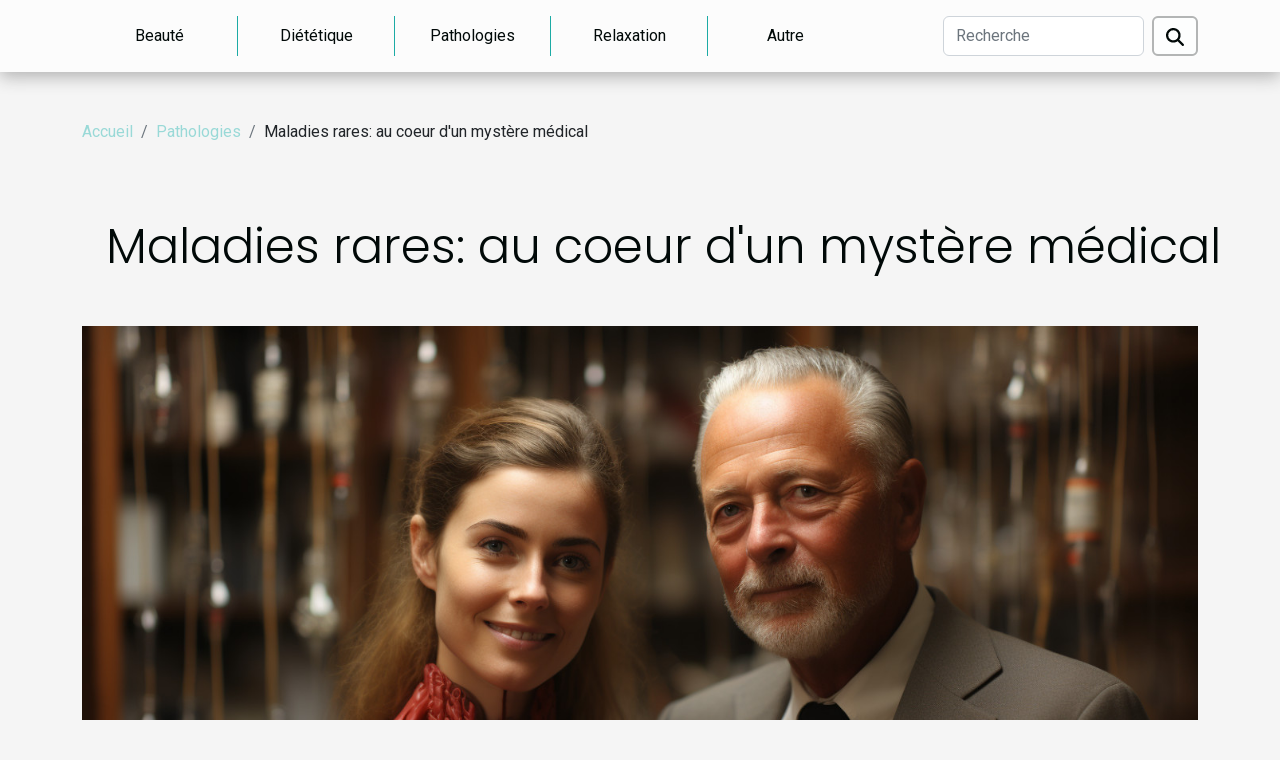

--- FILE ---
content_type: text/html; charset=UTF-8
request_url: https://www.fillerette.com/maladies-rares-au-coeur-dun-mystere-medical
body_size: 5889
content:
<!DOCTYPE html>
    <html lang="fr">
<head>
    <meta charset="utf-8">
    <meta name="viewport" content="width=device-width, initial-scale=1">
    <title>Maladies rares: au coeur d'un mystère médical  - www.fillerette.com</title>
<meta name="description" content="">

<meta name="robots" content="follow,index" />
<link rel="icon" type="image/png" href="/favicon.png" />
    <link rel="stylesheet" href="/css/style2.css">
</head>
<body>
    <header>
    <div class="container-fluid d-flex justify-content-center">
        <nav class="navbar container navbar-expand-xl m-0 pt-3 pb-3">
            <div class="container-fluid">
                <button class="navbar-toggler" type="button" data-bs-toggle="collapse" data-bs-target="#navbarSupportedContent" aria-controls="navbarSupportedContent" aria-expanded="false" aria-label="Toggle navigation">
                    <svg xmlns="http://www.w3.org/2000/svg" fill="currentColor" class="bi bi-list" viewBox="0 0 16 16">
                        <path fill-rule="evenodd" d="M2.5 12a.5.5 0 0 1 .5-.5h10a.5.5 0 0 1 0 1H3a.5.5 0 0 1-.5-.5m0-4a.5.5 0 0 1 .5-.5h10a.5.5 0 0 1 0 1H3a.5.5 0 0 1-.5-.5m0-4a.5.5 0 0 1 .5-.5h10a.5.5 0 0 1 0 1H3a.5.5 0 0 1-.5-.5"></path>
                    </svg>
                </button>
                <div class="collapse navbar-collapse" id="navbarSupportedContent">
                    <ul class="navbar-nav">
                                                    <li class="nav-item">
    <a href="/beaute" class="nav-link">Beauté</a>
    </li>
                                    <li class="nav-item">
    <a href="/dietetique" class="nav-link">Diététique</a>
    </li>
                                    <li class="nav-item">
    <a href="/pathologies" class="nav-link">Pathologies</a>
    </li>
                                    <li class="nav-item">
    <a href="/relaxation" class="nav-link">Relaxation</a>
    </li>
                                    <li class="nav-item">
    <a href="/autre" class="nav-link">Autre</a>
    </li>
                            </ul>
                    <form class="d-flex" role="search" method="get" action="/search">
    <input type="search" class="form-control"  name="q" placeholder="Recherche" aria-label="Recherche"  pattern=".*\S.*" required>
    <button type="submit" class="btn">
        <svg xmlns="http://www.w3.org/2000/svg" width="18px" height="18px" fill="currentColor" viewBox="0 0 512 512">
                    <path d="M416 208c0 45.9-14.9 88.3-40 122.7L502.6 457.4c12.5 12.5 12.5 32.8 0 45.3s-32.8 12.5-45.3 0L330.7 376c-34.4 25.2-76.8 40-122.7 40C93.1 416 0 322.9 0 208S93.1 0 208 0S416 93.1 416 208zM208 352a144 144 0 1 0 0-288 144 144 0 1 0 0 288z"/>
                </svg>
    </button>
</form>
                </div>
            </div>
        </nav>
    </div>
</header>
<div class="container">
        <nav aria-label="breadcrumb"
             >
            <ol class="breadcrumb">
                <li class="breadcrumb-item"><a href="/">Accueil</a></li>
                                    <li class="breadcrumb-item  active ">
                        <a href="/pathologies" title="Pathologies">Pathologies</a>                    </li>
                                <li class="breadcrumb-item">
                    Maladies rares: au coeur d'un mystère médical                </li>
            </ol>
        </nav>
    </div>
<div class="container-fluid">
    <main class="container sidebar-right mt-2">
        <div class="row">
            <div>

                                    <h1>
                        Maladies rares: au coeur d'un mystère médical                    </h1>
                
                    <img class="img-fluid" src="/images/maladies-rares-au-coeur-dun-mystere-medical.jpeg" alt="Maladies rares: au coeur d&#039;un mystère médical">            </div>
            <div class="col-md-9 order-1 order-md-2 col-12 main">
                                <article class="container main" ><details  open >
                    <summary>Sommaire</summary>
        
                                    <ol>
                                        <li>
                        <a href="javascript:;" onclick="document.querySelector('#anchor_0').scrollIntoView();">L&#039;étrange univers des maladies rares</a>
                    </li>
                                                                                    <li>
                        <a href="javascript:;" onclick="document.querySelector('#anchor_1').scrollIntoView();">Le parcours du combattant pour le diagnostic</a>
                    </li>
                                                                                    <li>
                        <a href="javascript:;" onclick="document.querySelector('#anchor_2').scrollIntoView();">La recherche médicale face aux maladies rares</a>
                    </li>
                                                                                    <li>
                        <a href="javascript:;" onclick="document.querySelector('#anchor_3').scrollIntoView();">Le soutien aux patients et aux familles</a>
                    </li>
                                                                                    <li>
                        <a href="javascript:;" onclick="document.querySelector('#anchor_4').scrollIntoView();">Le chemin vers un avenir meilleur</a>
                    </li>
                                                            </ol>
                        </details>

                    <div><p>
Imaginez, un moment, être aux prises avec une affection qui est si rare que même les médecins semblent déconcertés. Les maladies rares sont l'incarnation même de ce scénario, mettant les patients et les professionnels de la santé face à une multitude de questions non résolues. Ces maladies, souvent méconnues et parfois déroutantes, sont bien plus qu’un casse-tête médical : elles sont un défi à notre compréhension et à notre capacité à aider ceux qui en souffrent. Notre voyage dans ce dédale de mystères médicaux promet de révéler l'importance de la recherche, du diagnostic et du soutien dans cette quête perpétuelle de réponses. Lisez la suite pour découvrir le monde fascinant mais parfois déconcertant des maladies rares.
</p><h2 id="anchor_0">L'étrange univers des maladies rares</h2>
<p>Il n'est pas toujours facile de fournir une <strong>définition des maladies rares</strong>, également appelées "<strong>maladies orphelines</strong>". En règle générale, elles sont définies comme des conditions qui touchent un nombre relativement faible de personnes à l'échelle mondiale. Cependant, en dépit de leur nom, ces maladies sont loin d'être rares dans le sens absolu du terme. En fait, la <strong>variété des maladies rares</strong> est telle que des millions de personnes à travers le monde en sont affectées.</p>

<p>Le <strong>mystère médical</strong> qui entoure ces maladies réside principalement dans leur <strong>étiologie inconnue</strong>. En d'autres termes, les causes précises de ces maladies restent souvent non élucidées, ce qui complique grandement leur diagnostic et leur traitement. De plus, la grande <strong>hétérogénéité</strong> de ces maladies - c'est-à-dire la diversité des symptômes et des tableaux cliniques qu'elles peuvent présenter - ajoute encore à leur caractère énigmatique.</p><h2 id="anchor_1">Le parcours du combattant pour le diagnostic</h2>
<p>Les maladies rares représentent un véritable défi pour le monde médical, principalement en raison des difficultés de diagnostic. Le parcours du patient atteint d'une maladie rare se révèle souvent être un véritable parcours du combattant. Les médecins eux-mêmes, malgré leur dévouement et leurs compétences, peuvent être déroutés par la complexité de ces maladies peu communes.</p>

<p>Le manque de connaissances et d'information sur ces affections contribue à l'élargissement du "délai de diagnostic". Dans de nombreux cas, il peut s'écouler plusieurs années entre l'apparition des premiers symptômes et la pose d'un diagnostic précis. Le "diagnostic différentiel", qui consiste à éliminer une à une les autres maladies possibles, peut s'avérer particulièrement complexe et long dans le cas des maladies rares.</p>

<p>Grâce aux avancées technologiques, les "tests génétiques" sont de plus en plus utilisés pour identifier ces maladies. Ces tests permettent d'analyser l'ADN du patient pour rechercher des anomalies génétiques qui pourraient expliquer ses symptômes. Malgré leur utilité incontestable, ces tests peuvent être coûteux et ne sont pas toujours accessibles à tous les patients.</p>

<p>En somme, le parcours du patient atteint d'une maladie rare est semé d'embûches, tant pour le malade que pour les médecins. Mais malgré ces difficultés, l'importance d'un diagnostic précis et rapide est cruciale pour offrir au patient le meilleur traitement possible.</p><h2 id="anchor_2">La recherche médicale face aux maladies rares</h2>
<p>Le secteur médical se trouve confronté à une multitude de défis lorsqu'il s'agit de la <strong>recherche sur les maladies rares</strong>. En raison de la rareté de ces maladies, il est souvent difficile pour les chercheurs de recueillir suffisamment de données pour mener des études approfondies. De plus, le financement de cette recherche est souvent limité, ce qui complique encore la tâche.</p>

<p>Pourtant, malgré ces obstacles, d'importantes avancées ont été réalisées ces dernières années. Un des domaines prometteurs est celui de la <strong>recherche translationnelle</strong>, qui vise à appliquer les découvertes faites en laboratoire au traitement des patients. Les essais cliniques jouent un rôle primordial dans ce processus, car ils permettent de tester l'efficacité et la sécurité de nouvelles thérapies.</p>

<p>En outre, le domaine de la <strong>génomique</strong> ouvre de nouvelles perspectives en permettant de mieux comprendre les mécanismes génétiques à l'origine de ces maladies. Cela pourrait à terme permettre de développer des traitements plus ciblés et plus efficaces. En résumé, même si la <strong>recherche médicale</strong> est confrontée à de nombreux défis dans le domaine des maladies rares, les progrès réalisés sont encourageants et donnent de l'espoir aux personnes touchées par ces maladies.</p><h2 id="anchor_3">Le soutien aux patients et aux familles</h2>
<p>Dans la lutte contre les maladies rares, le rôle des <strong>organisations de patients</strong> est primordial. Ces entités fournissent un <strong>soutien maladies rares</strong> vital pour accompagner les personnes concernées et leurs familles tout au long du parcours de soins. Ils offrent non seulement un soutien moral et psychologique, mais aussi des informations utiles et des <strong>ressources patients</strong> pour aider à comprendre et à gérer la maladie.</p>

<p>Le <strong>soutien psychosocial</strong> est particulièrement vital, car ces maladies peuvent souvent avoir un impact émotionnel significatif sur les individus et leurs familles. Les organisations de patients peuvent fournir une écoute attentive, un soutien émotionnel et de l'aide pour naviguer dans le système de santé et les services sociaux. Des initiatives comme des groupes de soutien, des ateliers de gestion du stress et des programmes de soins à domicile peuvent grandement aider à améliorer la qualité de vie des patients.</p>

<p>En complément du soutien psychosocial, les <strong>soins de soutien</strong> jouent un rôle primordial pour améliorer le confort et le bien-être des patients. Ces soins peuvent inclure des services de rééducation, de nutrition, de gestion de la douleur, ou encore de soins palliatifs. Ils visent à maintenir l'autonomie du patient et à soulager les symptômes de la maladie, en complément des traitements médicaux spécifiques.</p><h2 id="anchor_4">Le chemin vers un avenir meilleur</h2>
<p>Autour du globe, l'avenir des maladies rares semblent être une énigme constante. Cependant, avec le déploiement de nouvelles technologies et de nouvelles approches en matière de soins de santé, il y a un espoir croissant pour ceux qui sont touchés. Les thérapies ciblées, par exemple, constituent un domaine de recherche future prometteur qui pourrait révolutionner la manière dont ces conditions sont traitées. Ces thérapies, basées sur le principe de la médecine personnalisée, visent à élaborer des traitements spécifiques à chaque individu, en fonction de son propre profil génétique.</p>

<p>La biotechnologie, en outre, offre des possibilités incroyables pour le développement de nouveaux médicaments et de nouvelles techniques de diagnostic. C'est un domaine en pleine expansion qui pourrait fournir des réponses à certaines des questions les plus complexes posées par les maladies rares. Avec l'application de ces méthodes avancées, le futur des maladies rares est plein d'espoir. Il est crucial de continuer à soutenir la recherche dans ces domaines, car chaque découverte, chaque avancée, chaque pas en avant apporte une lueur d'espoir pour ceux qui sont touchés par ces conditions souvent mal comprises.</p><div>                    <fieldset><time datetime="2023-10-24 01:22:45">Mardi 24 octobre 2023 01:22</time>                        <ul>
                    <li><a href="https://twitter.com/share?url=https://www.fillerette.com/maladies-rares-au-coeur-dun-mystere-medical&amp;text=Maladies rares: au coeur d&#039;un mystère médical" rel="nofollow" target="_blank"><i class="social-twitter"></i></a></li>
                    <li><a href="https://www.linkedin.com/shareArticle?url=https://www.fillerette.com/maladies-rares-au-coeur-dun-mystere-medical&amp;title=Maladies rares: au coeur d&#039;un mystère médical" rel="nofollow" target="_blank"><i class="social-linkedin"></i></a></li>
                    <li><a href="https://www.facebook.com/sharer.php?u=https://www.fillerette.com/maladies-rares-au-coeur-dun-mystere-medical" rel="nofollow" target="_blank"><i class="social-facebook"></i></a></li>
                    <li><a href="https://api.whatsapp.com/send?text=Maladies rares: au coeur d&#039;un mystère médical&amp;https://www.fillerette.com/maladies-rares-au-coeur-dun-mystere-medical" rel="nofollow" target="_blank"><i class="social-whatsapp"></i></a></li>
            </ul></fieldset></article>
            </div>
            <aside class="col-md-3 order-2 order-md-2 col-12 aside-right">
                <div class="list-flat-img">
                    <h2>Dans la même rubrique</h2>                            <section>

                    <figure><a href="/le-lien-surprenant-entre-la-sante-des-gencives-et-le-coeur" title="Le lien surprenant entre la santé des gencives et le cœur"><img class="d-block w-100" src="/images/le-lien-surprenant-entre-la-sante-des-gencives-et-le-coeur.jpeg" alt="Le lien surprenant entre la santé des gencives et le cœur"></a></figure>                    
                    <div>
                        <h3><a href="/le-lien-surprenant-entre-la-sante-des-gencives-et-le-coeur" title="Le lien surprenant entre la santé des gencives et le cœur">Le lien surprenant entre la santé des gencives et le cœur</a></h3>                        <div>
Lorsqu'il s'agit de notre santé, nous avons tendance à nous concentrer sur des aspects tels que...</div>                    </div>
                </section>
                            <section>

                    <figure><a href="/incroyable-impact-des-super-aliments-sur-la-peau" title="Incroyable impact des super-aliments sur la peau"><img class="d-block w-100" src="/images/incroyable-impact-des-super-aliments-sur-la-peau.jpeg" alt="Incroyable impact des super-aliments sur la peau"></a></figure>                    
                    <div>
                        <h3><a href="/incroyable-impact-des-super-aliments-sur-la-peau" title="Incroyable impact des super-aliments sur la peau">Incroyable impact des super-aliments sur la peau</a></h3>                        <div>
L'alimentation est le reflet de notre santé et de notre beauté, surtout celle de notre peau. Les...</div>                    </div>
                </section>
                            <section>

                    <figure><a href="/les-secrets-meconnus-des-regimes-vegetaliens" title="Les secrets méconnus des régimes végétaliens"><img class="d-block w-100" src="/images/les-secrets-meconnus-des-regimes-vegetaliens.jpg" alt="Les secrets méconnus des régimes végétaliens"></a></figure>                    
                    <div>
                        <h3><a href="/les-secrets-meconnus-des-regimes-vegetaliens" title="Les secrets méconnus des régimes végétaliens">Les secrets méconnus des régimes végétaliens</a></h3>                        <div>
Voulez-vous connaître les aspects moins connus des régimes végétaliens ? Vous êtes ainsi au bon...</div>                    </div>
                </section>
                                    </div>
            </aside>
        </div>

        <section class="newest-list">
        <div class="container">
                        <h2>Sur le même sujet</h2>
            <div class="row">
                                    <div class="col-12 col-md-4">
                        <figure><a href="/le-lien-surprenant-entre-la-sante-des-gencives-et-le-coeur" title="Le lien surprenant entre la santé des gencives et le cœur"><img class="img-fluid" src="/images/le-lien-surprenant-entre-la-sante-des-gencives-et-le-coeur.jpeg" alt="Le lien surprenant entre la santé des gencives et le cœur"></a></figure><figcaption>Le lien surprenant entre la santé des gencives et le cœur</figcaption>                        <div>
                                                    </div>
                        <h4><a href="/le-lien-surprenant-entre-la-sante-des-gencives-et-le-coeur" title="Le lien surprenant entre la santé des gencives et le cœur">Le lien surprenant entre la santé des gencives et le cœur</a></h4>                        <time datetime="2023-10-24 01:22:45">Mardi 24 octobre 2023 01:22</time>                        <div>
Lorsqu'il s'agit de notre santé, nous avons tendance à nous concentrer sur des aspects tels que...</div>                    </div>
                                    <div class="col-12 col-md-4">
                        <figure><a href="/astuce-beaute-lhuile-de-coco-un-tresor-pour-la-peau" title="Astuce beauté : l&#039;huile de coco, un trésor pour la peau"><img class="img-fluid" src="/images/astuce-beaute-lhuile-de-coco-un-tresor-pour-la-peau.jpg" alt="Astuce beauté : l&#039;huile de coco, un trésor pour la peau"></a></figure><figcaption>Astuce beauté : l'huile de coco, un trésor pour la peau</figcaption>                        <div>
                                                    </div>
                        <h4><a href="/astuce-beaute-lhuile-de-coco-un-tresor-pour-la-peau" title="Astuce beauté : l&#039;huile de coco, un trésor pour la peau">Astuce beauté : l'huile de coco, un trésor pour la peau</a></h4>                        <time datetime="2023-10-24 01:22:45">Mardi 24 octobre 2023 01:22</time>                        <div>
Dans le vaste monde de la beauté et du soin de la peau, il est difficile de ne pas entendre...</div>                    </div>
                                    <div class="col-12 col-md-4">
                        <figure><a href="/incroyable-impact-des-super-aliments-sur-la-peau" title="Incroyable impact des super-aliments sur la peau"><img class="img-fluid" src="/images/incroyable-impact-des-super-aliments-sur-la-peau.jpeg" alt="Incroyable impact des super-aliments sur la peau"></a></figure><figcaption>Incroyable impact des super-aliments sur la peau</figcaption>                        <div>
                                                    </div>
                        <h4><a href="/incroyable-impact-des-super-aliments-sur-la-peau" title="Incroyable impact des super-aliments sur la peau">Incroyable impact des super-aliments sur la peau</a></h4>                        <time datetime="2023-10-24 01:22:45">Mardi 24 octobre 2023 01:22</time>                        <div>
L'alimentation est le reflet de notre santé et de notre beauté, surtout celle de notre peau. Les...</div>                    </div>
                            </div>
        </div>
    </section>
    
                

                    </main>
</div>
<footer>
    <div class="container-fluid">
        <div class="container">
            <div class="row">
                <div class="col-12 col-lg-4">
                    <div class="row">
                        <section>
            <div>
                <h3><a href="/beaute" title="Beauté">Beauté</a></h3>                            </div>
        </section>
            <section>
            <div>
                <h3><a href="/dietetique" title="Diététique">Diététique</a></h3>                            </div>
        </section>
            <section>
            <div>
                <h3><a href="/pathologies" title="Pathologies">Pathologies</a></h3>                            </div>
        </section>
            <section>
            <div>
                <h3><a href="/relaxation" title="Relaxation">Relaxation</a></h3>                            </div>
        </section>
            <section>
            <div>
                <h3><a href="/autre" title="Autre">Autre</a></h3>                            </div>
        </section>
                            </div>
                                    </div>
                <div class="col-12 col-lg-4">
                    <form class="d-flex" role="search" method="get" action="/search">
    <input type="search" class="form-control"  name="q" placeholder="Recherche" aria-label="Recherche"  pattern=".*\S.*" required>
    <button type="submit" class="btn">
        <svg xmlns="http://www.w3.org/2000/svg" width="18px" height="18px" fill="currentColor" viewBox="0 0 512 512">
                    <path d="M416 208c0 45.9-14.9 88.3-40 122.7L502.6 457.4c12.5 12.5 12.5 32.8 0 45.3s-32.8 12.5-45.3 0L330.7 376c-34.4 25.2-76.8 40-122.7 40C93.1 416 0 322.9 0 208S93.1 0 208 0S416 93.1 416 208zM208 352a144 144 0 1 0 0-288 144 144 0 1 0 0 288z"/>
                </svg>
    </button>
</form>
                </div>
            </div>
        </div>
    </div>
    <div class="container-fluid">
        <div class="row">
            copyright 2026 www.fillerette.com
   
    </div>
    </div>
</footer>

    <script src="https://cdn.jsdelivr.net/npm/bootstrap@5.0.2/dist/js/bootstrap.bundle.min.js" integrity="sha384-MrcW6ZMFYlzcLA8Nl+NtUVF0sA7MsXsP1UyJoMp4YLEuNSfAP+JcXn/tWtIaxVXM" crossorigin="anonymous"></script>
    </body>
</html>
